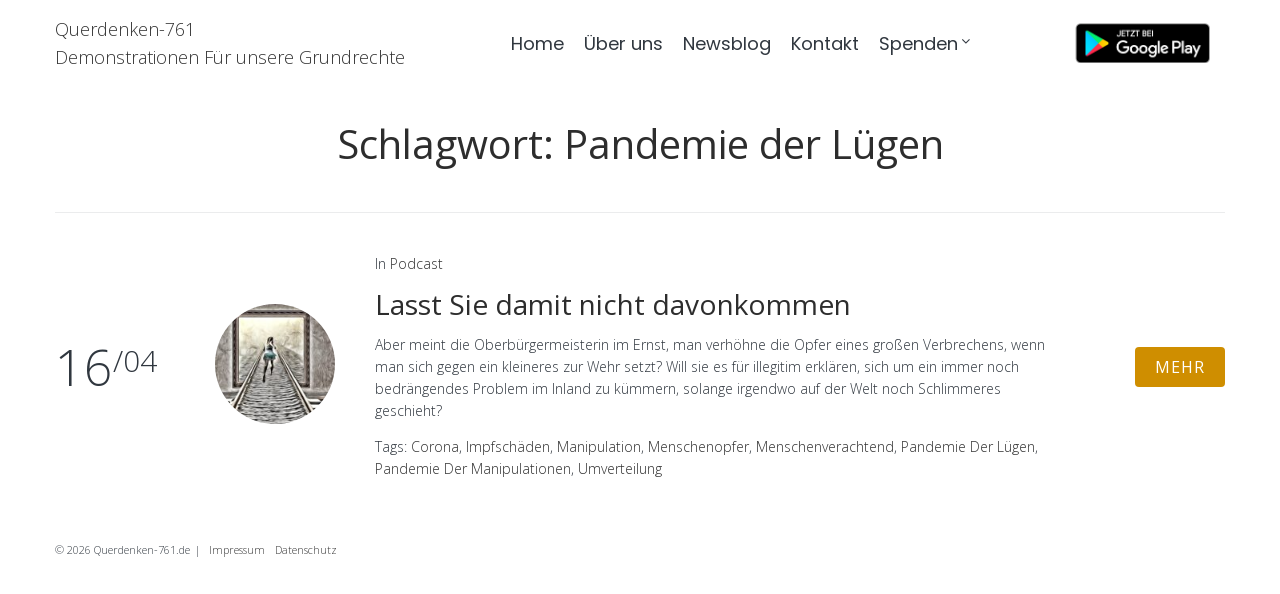

--- FILE ---
content_type: text/html; charset=UTF-8
request_url: https://querdenken-761.de/tag/pandemie-der-luegen/
body_size: 15244
content:
<!DOCTYPE html>
<html dir="ltr" lang="de" prefix="og: https://ogp.me/ns#">
<head>
<meta charset="UTF-8">
<link rel="profile" href="https://gmpg.org/xfn/11">
<link rel="pingback" href="https://querdenken-761.de/xmlrpc.php">

<meta name="viewport" content="width=device-width, initial-scale=1" />
<title>Pandemie der Lügen | Querdenken-761</title>
	<style>img:is([sizes="auto" i], [sizes^="auto," i]) { contain-intrinsic-size: 3000px 1500px }</style>
	
		<!-- All in One SEO 4.7.9.1 - aioseo.com -->
	<meta name="robots" content="max-image-preview:large" />
	<link rel="canonical" href="https://querdenken-761.de/tag/pandemie-der-luegen/" />
	<meta name="generator" content="All in One SEO (AIOSEO) 4.7.9.1" />
		<script type="application/ld+json" class="aioseo-schema">
			{"@context":"https:\/\/schema.org","@graph":[{"@type":"BreadcrumbList","@id":"https:\/\/querdenken-761.de\/tag\/pandemie-der-luegen\/#breadcrumblist","itemListElement":[{"@type":"ListItem","@id":"https:\/\/querdenken-761.de\/#listItem","position":1,"name":"Zu Hause","item":"https:\/\/querdenken-761.de\/","nextItem":{"@type":"ListItem","@id":"https:\/\/querdenken-761.de\/tag\/pandemie-der-luegen\/#listItem","name":"Pandemie der L\u00fcgen"}},{"@type":"ListItem","@id":"https:\/\/querdenken-761.de\/tag\/pandemie-der-luegen\/#listItem","position":2,"name":"Pandemie der L\u00fcgen","previousItem":{"@type":"ListItem","@id":"https:\/\/querdenken-761.de\/#listItem","name":"Zu Hause"}}]},{"@type":"CollectionPage","@id":"https:\/\/querdenken-761.de\/tag\/pandemie-der-luegen\/#collectionpage","url":"https:\/\/querdenken-761.de\/tag\/pandemie-der-luegen\/","name":"Pandemie der L\u00fcgen | Querdenken-761","inLanguage":"de-DE","isPartOf":{"@id":"https:\/\/querdenken-761.de\/#website"},"breadcrumb":{"@id":"https:\/\/querdenken-761.de\/tag\/pandemie-der-luegen\/#breadcrumblist"}},{"@type":"Organization","@id":"https:\/\/querdenken-761.de\/#organization","name":"Querdenken-761","description":"Demonstrationen F\u00fcr unsere Grundrechte","url":"https:\/\/querdenken-761.de\/","logo":{"@type":"ImageObject","url":"https:\/\/querdenken-761.de\/wp-content\/uploads\/2020\/06\/querdenken761-1.png","@id":"https:\/\/querdenken-761.de\/tag\/pandemie-der-luegen\/#organizationLogo","width":183,"height":70},"image":{"@id":"https:\/\/querdenken-761.de\/tag\/pandemie-der-luegen\/#organizationLogo"}},{"@type":"WebSite","@id":"https:\/\/querdenken-761.de\/#website","url":"https:\/\/querdenken-761.de\/","name":"Querdenken-761","description":"Demonstrationen F\u00fcr unsere Grundrechte","inLanguage":"de-DE","publisher":{"@id":"https:\/\/querdenken-761.de\/#organization"}}]}
		</script>
		<!-- All in One SEO -->

<link rel='dns-prefetch' href='//fonts.googleapis.com' />
<link rel="alternate" type="application/rss+xml" title="Querdenken-761 &raquo; Feed" href="https://querdenken-761.de/feed/" />
<link rel="alternate" type="application/rss+xml" title="Querdenken-761 &raquo; Kommentar-Feed" href="https://querdenken-761.de/comments/feed/" />
<link rel="alternate" type="application/rss+xml" title="Querdenken-761 &raquo; Pandemie der Lügen Schlagwort-Feed" href="https://querdenken-761.de/tag/pandemie-der-luegen/feed/" />
		<!-- This site uses the Google Analytics by MonsterInsights plugin v9.3.0 - Using Analytics tracking - https://www.monsterinsights.com/ -->
							<script src="//www.googletagmanager.com/gtag/js?id=G-71PYCZ5XPN"  data-cfasync="false" data-wpfc-render="false" type="text/javascript" async></script>
			<script data-cfasync="false" data-wpfc-render="false" type="text/javascript">
				var mi_version = '9.3.0';
				var mi_track_user = true;
				var mi_no_track_reason = '';
								var MonsterInsightsDefaultLocations = {"page_location":"https:\/\/querdenken-761.de\/tag\/pandemie-der-luegen\/"};
				if ( typeof MonsterInsightsPrivacyGuardFilter === 'function' ) {
					var MonsterInsightsLocations = (typeof MonsterInsightsExcludeQuery === 'object') ? MonsterInsightsPrivacyGuardFilter( MonsterInsightsExcludeQuery ) : MonsterInsightsPrivacyGuardFilter( MonsterInsightsDefaultLocations );
				} else {
					var MonsterInsightsLocations = (typeof MonsterInsightsExcludeQuery === 'object') ? MonsterInsightsExcludeQuery : MonsterInsightsDefaultLocations;
				}

								var disableStrs = [
										'ga-disable-G-71PYCZ5XPN',
									];

				/* Function to detect opted out users */
				function __gtagTrackerIsOptedOut() {
					for (var index = 0; index < disableStrs.length; index++) {
						if (document.cookie.indexOf(disableStrs[index] + '=true') > -1) {
							return true;
						}
					}

					return false;
				}

				/* Disable tracking if the opt-out cookie exists. */
				if (__gtagTrackerIsOptedOut()) {
					for (var index = 0; index < disableStrs.length; index++) {
						window[disableStrs[index]] = true;
					}
				}

				/* Opt-out function */
				function __gtagTrackerOptout() {
					for (var index = 0; index < disableStrs.length; index++) {
						document.cookie = disableStrs[index] + '=true; expires=Thu, 31 Dec 2099 23:59:59 UTC; path=/';
						window[disableStrs[index]] = true;
					}
				}

				if ('undefined' === typeof gaOptout) {
					function gaOptout() {
						__gtagTrackerOptout();
					}
				}
								window.dataLayer = window.dataLayer || [];

				window.MonsterInsightsDualTracker = {
					helpers: {},
					trackers: {},
				};
				if (mi_track_user) {
					function __gtagDataLayer() {
						dataLayer.push(arguments);
					}

					function __gtagTracker(type, name, parameters) {
						if (!parameters) {
							parameters = {};
						}

						if (parameters.send_to) {
							__gtagDataLayer.apply(null, arguments);
							return;
						}

						if (type === 'event') {
														parameters.send_to = monsterinsights_frontend.v4_id;
							var hookName = name;
							if (typeof parameters['event_category'] !== 'undefined') {
								hookName = parameters['event_category'] + ':' + name;
							}

							if (typeof MonsterInsightsDualTracker.trackers[hookName] !== 'undefined') {
								MonsterInsightsDualTracker.trackers[hookName](parameters);
							} else {
								__gtagDataLayer('event', name, parameters);
							}
							
						} else {
							__gtagDataLayer.apply(null, arguments);
						}
					}

					__gtagTracker('js', new Date());
					__gtagTracker('set', {
						'developer_id.dZGIzZG': true,
											});
					if ( MonsterInsightsLocations.page_location ) {
						__gtagTracker('set', MonsterInsightsLocations);
					}
										__gtagTracker('config', 'G-71PYCZ5XPN', {"forceSSL":"true","link_attribution":"true"} );
															window.gtag = __gtagTracker;										(function () {
						/* https://developers.google.com/analytics/devguides/collection/analyticsjs/ */
						/* ga and __gaTracker compatibility shim. */
						var noopfn = function () {
							return null;
						};
						var newtracker = function () {
							return new Tracker();
						};
						var Tracker = function () {
							return null;
						};
						var p = Tracker.prototype;
						p.get = noopfn;
						p.set = noopfn;
						p.send = function () {
							var args = Array.prototype.slice.call(arguments);
							args.unshift('send');
							__gaTracker.apply(null, args);
						};
						var __gaTracker = function () {
							var len = arguments.length;
							if (len === 0) {
								return;
							}
							var f = arguments[len - 1];
							if (typeof f !== 'object' || f === null || typeof f.hitCallback !== 'function') {
								if ('send' === arguments[0]) {
									var hitConverted, hitObject = false, action;
									if ('event' === arguments[1]) {
										if ('undefined' !== typeof arguments[3]) {
											hitObject = {
												'eventAction': arguments[3],
												'eventCategory': arguments[2],
												'eventLabel': arguments[4],
												'value': arguments[5] ? arguments[5] : 1,
											}
										}
									}
									if ('pageview' === arguments[1]) {
										if ('undefined' !== typeof arguments[2]) {
											hitObject = {
												'eventAction': 'page_view',
												'page_path': arguments[2],
											}
										}
									}
									if (typeof arguments[2] === 'object') {
										hitObject = arguments[2];
									}
									if (typeof arguments[5] === 'object') {
										Object.assign(hitObject, arguments[5]);
									}
									if ('undefined' !== typeof arguments[1].hitType) {
										hitObject = arguments[1];
										if ('pageview' === hitObject.hitType) {
											hitObject.eventAction = 'page_view';
										}
									}
									if (hitObject) {
										action = 'timing' === arguments[1].hitType ? 'timing_complete' : hitObject.eventAction;
										hitConverted = mapArgs(hitObject);
										__gtagTracker('event', action, hitConverted);
									}
								}
								return;
							}

							function mapArgs(args) {
								var arg, hit = {};
								var gaMap = {
									'eventCategory': 'event_category',
									'eventAction': 'event_action',
									'eventLabel': 'event_label',
									'eventValue': 'event_value',
									'nonInteraction': 'non_interaction',
									'timingCategory': 'event_category',
									'timingVar': 'name',
									'timingValue': 'value',
									'timingLabel': 'event_label',
									'page': 'page_path',
									'location': 'page_location',
									'title': 'page_title',
									'referrer' : 'page_referrer',
								};
								for (arg in args) {
																		if (!(!args.hasOwnProperty(arg) || !gaMap.hasOwnProperty(arg))) {
										hit[gaMap[arg]] = args[arg];
									} else {
										hit[arg] = args[arg];
									}
								}
								return hit;
							}

							try {
								f.hitCallback();
							} catch (ex) {
							}
						};
						__gaTracker.create = newtracker;
						__gaTracker.getByName = newtracker;
						__gaTracker.getAll = function () {
							return [];
						};
						__gaTracker.remove = noopfn;
						__gaTracker.loaded = true;
						window['__gaTracker'] = __gaTracker;
					})();
									} else {
										console.log("");
					(function () {
						function __gtagTracker() {
							return null;
						}

						window['__gtagTracker'] = __gtagTracker;
						window['gtag'] = __gtagTracker;
					})();
									}
			</script>
				<!-- / Google Analytics by MonsterInsights -->
		<script type="text/javascript">
/* <![CDATA[ */
window._wpemojiSettings = {"baseUrl":"https:\/\/s.w.org\/images\/core\/emoji\/15.0.3\/72x72\/","ext":".png","svgUrl":"https:\/\/s.w.org\/images\/core\/emoji\/15.0.3\/svg\/","svgExt":".svg","source":{"concatemoji":"https:\/\/querdenken-761.de\/wp-includes\/js\/wp-emoji-release.min.js?ver=6.7.4"}};
/*! This file is auto-generated */
!function(i,n){var o,s,e;function c(e){try{var t={supportTests:e,timestamp:(new Date).valueOf()};sessionStorage.setItem(o,JSON.stringify(t))}catch(e){}}function p(e,t,n){e.clearRect(0,0,e.canvas.width,e.canvas.height),e.fillText(t,0,0);var t=new Uint32Array(e.getImageData(0,0,e.canvas.width,e.canvas.height).data),r=(e.clearRect(0,0,e.canvas.width,e.canvas.height),e.fillText(n,0,0),new Uint32Array(e.getImageData(0,0,e.canvas.width,e.canvas.height).data));return t.every(function(e,t){return e===r[t]})}function u(e,t,n){switch(t){case"flag":return n(e,"\ud83c\udff3\ufe0f\u200d\u26a7\ufe0f","\ud83c\udff3\ufe0f\u200b\u26a7\ufe0f")?!1:!n(e,"\ud83c\uddfa\ud83c\uddf3","\ud83c\uddfa\u200b\ud83c\uddf3")&&!n(e,"\ud83c\udff4\udb40\udc67\udb40\udc62\udb40\udc65\udb40\udc6e\udb40\udc67\udb40\udc7f","\ud83c\udff4\u200b\udb40\udc67\u200b\udb40\udc62\u200b\udb40\udc65\u200b\udb40\udc6e\u200b\udb40\udc67\u200b\udb40\udc7f");case"emoji":return!n(e,"\ud83d\udc26\u200d\u2b1b","\ud83d\udc26\u200b\u2b1b")}return!1}function f(e,t,n){var r="undefined"!=typeof WorkerGlobalScope&&self instanceof WorkerGlobalScope?new OffscreenCanvas(300,150):i.createElement("canvas"),a=r.getContext("2d",{willReadFrequently:!0}),o=(a.textBaseline="top",a.font="600 32px Arial",{});return e.forEach(function(e){o[e]=t(a,e,n)}),o}function t(e){var t=i.createElement("script");t.src=e,t.defer=!0,i.head.appendChild(t)}"undefined"!=typeof Promise&&(o="wpEmojiSettingsSupports",s=["flag","emoji"],n.supports={everything:!0,everythingExceptFlag:!0},e=new Promise(function(e){i.addEventListener("DOMContentLoaded",e,{once:!0})}),new Promise(function(t){var n=function(){try{var e=JSON.parse(sessionStorage.getItem(o));if("object"==typeof e&&"number"==typeof e.timestamp&&(new Date).valueOf()<e.timestamp+604800&&"object"==typeof e.supportTests)return e.supportTests}catch(e){}return null}();if(!n){if("undefined"!=typeof Worker&&"undefined"!=typeof OffscreenCanvas&&"undefined"!=typeof URL&&URL.createObjectURL&&"undefined"!=typeof Blob)try{var e="postMessage("+f.toString()+"("+[JSON.stringify(s),u.toString(),p.toString()].join(",")+"));",r=new Blob([e],{type:"text/javascript"}),a=new Worker(URL.createObjectURL(r),{name:"wpTestEmojiSupports"});return void(a.onmessage=function(e){c(n=e.data),a.terminate(),t(n)})}catch(e){}c(n=f(s,u,p))}t(n)}).then(function(e){for(var t in e)n.supports[t]=e[t],n.supports.everything=n.supports.everything&&n.supports[t],"flag"!==t&&(n.supports.everythingExceptFlag=n.supports.everythingExceptFlag&&n.supports[t]);n.supports.everythingExceptFlag=n.supports.everythingExceptFlag&&!n.supports.flag,n.DOMReady=!1,n.readyCallback=function(){n.DOMReady=!0}}).then(function(){return e}).then(function(){var e;n.supports.everything||(n.readyCallback(),(e=n.source||{}).concatemoji?t(e.concatemoji):e.wpemoji&&e.twemoji&&(t(e.twemoji),t(e.wpemoji)))}))}((window,document),window._wpemojiSettings);
/* ]]> */
</script>
<style id='wp-emoji-styles-inline-css' type='text/css'>

	img.wp-smiley, img.emoji {
		display: inline !important;
		border: none !important;
		box-shadow: none !important;
		height: 1em !important;
		width: 1em !important;
		margin: 0 0.07em !important;
		vertical-align: -0.1em !important;
		background: none !important;
		padding: 0 !important;
	}
</style>
<link rel='stylesheet' id='wp-block-library-css' href='https://querdenken-761.de/wp-includes/css/dist/block-library/style.min.css?ver=6.7.4' type='text/css' media='all' />
<style id='classic-theme-styles-inline-css' type='text/css'>
/*! This file is auto-generated */
.wp-block-button__link{color:#fff;background-color:#32373c;border-radius:9999px;box-shadow:none;text-decoration:none;padding:calc(.667em + 2px) calc(1.333em + 2px);font-size:1.125em}.wp-block-file__button{background:#32373c;color:#fff;text-decoration:none}
</style>
<style id='global-styles-inline-css' type='text/css'>
:root{--wp--preset--aspect-ratio--square: 1;--wp--preset--aspect-ratio--4-3: 4/3;--wp--preset--aspect-ratio--3-4: 3/4;--wp--preset--aspect-ratio--3-2: 3/2;--wp--preset--aspect-ratio--2-3: 2/3;--wp--preset--aspect-ratio--16-9: 16/9;--wp--preset--aspect-ratio--9-16: 9/16;--wp--preset--color--black: #000000;--wp--preset--color--cyan-bluish-gray: #abb8c3;--wp--preset--color--white: #ffffff;--wp--preset--color--pale-pink: #f78da7;--wp--preset--color--vivid-red: #cf2e2e;--wp--preset--color--luminous-vivid-orange: #ff6900;--wp--preset--color--luminous-vivid-amber: #fcb900;--wp--preset--color--light-green-cyan: #7bdcb5;--wp--preset--color--vivid-green-cyan: #00d084;--wp--preset--color--pale-cyan-blue: #8ed1fc;--wp--preset--color--vivid-cyan-blue: #0693e3;--wp--preset--color--vivid-purple: #9b51e0;--wp--preset--gradient--vivid-cyan-blue-to-vivid-purple: linear-gradient(135deg,rgba(6,147,227,1) 0%,rgb(155,81,224) 100%);--wp--preset--gradient--light-green-cyan-to-vivid-green-cyan: linear-gradient(135deg,rgb(122,220,180) 0%,rgb(0,208,130) 100%);--wp--preset--gradient--luminous-vivid-amber-to-luminous-vivid-orange: linear-gradient(135deg,rgba(252,185,0,1) 0%,rgba(255,105,0,1) 100%);--wp--preset--gradient--luminous-vivid-orange-to-vivid-red: linear-gradient(135deg,rgba(255,105,0,1) 0%,rgb(207,46,46) 100%);--wp--preset--gradient--very-light-gray-to-cyan-bluish-gray: linear-gradient(135deg,rgb(238,238,238) 0%,rgb(169,184,195) 100%);--wp--preset--gradient--cool-to-warm-spectrum: linear-gradient(135deg,rgb(74,234,220) 0%,rgb(151,120,209) 20%,rgb(207,42,186) 40%,rgb(238,44,130) 60%,rgb(251,105,98) 80%,rgb(254,248,76) 100%);--wp--preset--gradient--blush-light-purple: linear-gradient(135deg,rgb(255,206,236) 0%,rgb(152,150,240) 100%);--wp--preset--gradient--blush-bordeaux: linear-gradient(135deg,rgb(254,205,165) 0%,rgb(254,45,45) 50%,rgb(107,0,62) 100%);--wp--preset--gradient--luminous-dusk: linear-gradient(135deg,rgb(255,203,112) 0%,rgb(199,81,192) 50%,rgb(65,88,208) 100%);--wp--preset--gradient--pale-ocean: linear-gradient(135deg,rgb(255,245,203) 0%,rgb(182,227,212) 50%,rgb(51,167,181) 100%);--wp--preset--gradient--electric-grass: linear-gradient(135deg,rgb(202,248,128) 0%,rgb(113,206,126) 100%);--wp--preset--gradient--midnight: linear-gradient(135deg,rgb(2,3,129) 0%,rgb(40,116,252) 100%);--wp--preset--font-size--small: 13px;--wp--preset--font-size--medium: 20px;--wp--preset--font-size--large: 36px;--wp--preset--font-size--x-large: 42px;--wp--preset--spacing--20: 0.44rem;--wp--preset--spacing--30: 0.67rem;--wp--preset--spacing--40: 1rem;--wp--preset--spacing--50: 1.5rem;--wp--preset--spacing--60: 2.25rem;--wp--preset--spacing--70: 3.38rem;--wp--preset--spacing--80: 5.06rem;--wp--preset--shadow--natural: 6px 6px 9px rgba(0, 0, 0, 0.2);--wp--preset--shadow--deep: 12px 12px 50px rgba(0, 0, 0, 0.4);--wp--preset--shadow--sharp: 6px 6px 0px rgba(0, 0, 0, 0.2);--wp--preset--shadow--outlined: 6px 6px 0px -3px rgba(255, 255, 255, 1), 6px 6px rgba(0, 0, 0, 1);--wp--preset--shadow--crisp: 6px 6px 0px rgba(0, 0, 0, 1);}:where(.is-layout-flex){gap: 0.5em;}:where(.is-layout-grid){gap: 0.5em;}body .is-layout-flex{display: flex;}.is-layout-flex{flex-wrap: wrap;align-items: center;}.is-layout-flex > :is(*, div){margin: 0;}body .is-layout-grid{display: grid;}.is-layout-grid > :is(*, div){margin: 0;}:where(.wp-block-columns.is-layout-flex){gap: 2em;}:where(.wp-block-columns.is-layout-grid){gap: 2em;}:where(.wp-block-post-template.is-layout-flex){gap: 1.25em;}:where(.wp-block-post-template.is-layout-grid){gap: 1.25em;}.has-black-color{color: var(--wp--preset--color--black) !important;}.has-cyan-bluish-gray-color{color: var(--wp--preset--color--cyan-bluish-gray) !important;}.has-white-color{color: var(--wp--preset--color--white) !important;}.has-pale-pink-color{color: var(--wp--preset--color--pale-pink) !important;}.has-vivid-red-color{color: var(--wp--preset--color--vivid-red) !important;}.has-luminous-vivid-orange-color{color: var(--wp--preset--color--luminous-vivid-orange) !important;}.has-luminous-vivid-amber-color{color: var(--wp--preset--color--luminous-vivid-amber) !important;}.has-light-green-cyan-color{color: var(--wp--preset--color--light-green-cyan) !important;}.has-vivid-green-cyan-color{color: var(--wp--preset--color--vivid-green-cyan) !important;}.has-pale-cyan-blue-color{color: var(--wp--preset--color--pale-cyan-blue) !important;}.has-vivid-cyan-blue-color{color: var(--wp--preset--color--vivid-cyan-blue) !important;}.has-vivid-purple-color{color: var(--wp--preset--color--vivid-purple) !important;}.has-black-background-color{background-color: var(--wp--preset--color--black) !important;}.has-cyan-bluish-gray-background-color{background-color: var(--wp--preset--color--cyan-bluish-gray) !important;}.has-white-background-color{background-color: var(--wp--preset--color--white) !important;}.has-pale-pink-background-color{background-color: var(--wp--preset--color--pale-pink) !important;}.has-vivid-red-background-color{background-color: var(--wp--preset--color--vivid-red) !important;}.has-luminous-vivid-orange-background-color{background-color: var(--wp--preset--color--luminous-vivid-orange) !important;}.has-luminous-vivid-amber-background-color{background-color: var(--wp--preset--color--luminous-vivid-amber) !important;}.has-light-green-cyan-background-color{background-color: var(--wp--preset--color--light-green-cyan) !important;}.has-vivid-green-cyan-background-color{background-color: var(--wp--preset--color--vivid-green-cyan) !important;}.has-pale-cyan-blue-background-color{background-color: var(--wp--preset--color--pale-cyan-blue) !important;}.has-vivid-cyan-blue-background-color{background-color: var(--wp--preset--color--vivid-cyan-blue) !important;}.has-vivid-purple-background-color{background-color: var(--wp--preset--color--vivid-purple) !important;}.has-black-border-color{border-color: var(--wp--preset--color--black) !important;}.has-cyan-bluish-gray-border-color{border-color: var(--wp--preset--color--cyan-bluish-gray) !important;}.has-white-border-color{border-color: var(--wp--preset--color--white) !important;}.has-pale-pink-border-color{border-color: var(--wp--preset--color--pale-pink) !important;}.has-vivid-red-border-color{border-color: var(--wp--preset--color--vivid-red) !important;}.has-luminous-vivid-orange-border-color{border-color: var(--wp--preset--color--luminous-vivid-orange) !important;}.has-luminous-vivid-amber-border-color{border-color: var(--wp--preset--color--luminous-vivid-amber) !important;}.has-light-green-cyan-border-color{border-color: var(--wp--preset--color--light-green-cyan) !important;}.has-vivid-green-cyan-border-color{border-color: var(--wp--preset--color--vivid-green-cyan) !important;}.has-pale-cyan-blue-border-color{border-color: var(--wp--preset--color--pale-cyan-blue) !important;}.has-vivid-cyan-blue-border-color{border-color: var(--wp--preset--color--vivid-cyan-blue) !important;}.has-vivid-purple-border-color{border-color: var(--wp--preset--color--vivid-purple) !important;}.has-vivid-cyan-blue-to-vivid-purple-gradient-background{background: var(--wp--preset--gradient--vivid-cyan-blue-to-vivid-purple) !important;}.has-light-green-cyan-to-vivid-green-cyan-gradient-background{background: var(--wp--preset--gradient--light-green-cyan-to-vivid-green-cyan) !important;}.has-luminous-vivid-amber-to-luminous-vivid-orange-gradient-background{background: var(--wp--preset--gradient--luminous-vivid-amber-to-luminous-vivid-orange) !important;}.has-luminous-vivid-orange-to-vivid-red-gradient-background{background: var(--wp--preset--gradient--luminous-vivid-orange-to-vivid-red) !important;}.has-very-light-gray-to-cyan-bluish-gray-gradient-background{background: var(--wp--preset--gradient--very-light-gray-to-cyan-bluish-gray) !important;}.has-cool-to-warm-spectrum-gradient-background{background: var(--wp--preset--gradient--cool-to-warm-spectrum) !important;}.has-blush-light-purple-gradient-background{background: var(--wp--preset--gradient--blush-light-purple) !important;}.has-blush-bordeaux-gradient-background{background: var(--wp--preset--gradient--blush-bordeaux) !important;}.has-luminous-dusk-gradient-background{background: var(--wp--preset--gradient--luminous-dusk) !important;}.has-pale-ocean-gradient-background{background: var(--wp--preset--gradient--pale-ocean) !important;}.has-electric-grass-gradient-background{background: var(--wp--preset--gradient--electric-grass) !important;}.has-midnight-gradient-background{background: var(--wp--preset--gradient--midnight) !important;}.has-small-font-size{font-size: var(--wp--preset--font-size--small) !important;}.has-medium-font-size{font-size: var(--wp--preset--font-size--medium) !important;}.has-large-font-size{font-size: var(--wp--preset--font-size--large) !important;}.has-x-large-font-size{font-size: var(--wp--preset--font-size--x-large) !important;}
:where(.wp-block-post-template.is-layout-flex){gap: 1.25em;}:where(.wp-block-post-template.is-layout-grid){gap: 1.25em;}
:where(.wp-block-columns.is-layout-flex){gap: 2em;}:where(.wp-block-columns.is-layout-grid){gap: 2em;}
:root :where(.wp-block-pullquote){font-size: 1.5em;line-height: 1.6;}
</style>
<link rel='stylesheet' id='contact-form-7-css' href='https://querdenken-761.de/wp-content/plugins/contact-form-7/includes/css/styles.css?ver=6.0.4' type='text/css' media='all' />
<link rel='stylesheet' id='ctf_styles-css' href='https://querdenken-761.de/wp-content/plugins/custom-twitter-feeds/css/ctf-styles.min.css?ver=2.2.5' type='text/css' media='all' />
<link rel='stylesheet' id='font-awesome-css' href='https://querdenken-761.de/wp-content/plugins/elementor/assets/lib/font-awesome/css/font-awesome.min.css?ver=4.7.0' type='text/css' media='all' />
<link rel='stylesheet' id='wedding-theme-style-css' href='https://querdenken-761.de/wp-content/themes/wedding/style.css?ver=1.0.0' type='text/css' media='all' />
<style id='wedding-theme-style-inline-css' type='text/css'>
/* #Typography */body {font-style: normal;font-weight: 300;font-size: 14px;line-height: 1.6;font-family: 'Open Sans', sans-serif;letter-spacing: 0px;text-align: left;color: #30373f;}h1,.h1-style {font-style: normal;font-weight: 400;font-size: 34px;line-height: 1.4;font-family: 'Open Sans', sans-serif;letter-spacing: 0px;text-align: inherit;color: #2d2d2d;}h2,.h2-style {font-style: normal;font-weight: 400;font-size: 24px;line-height: 1.4;font-family: 'Open Sans', sans-serif;letter-spacing: 0px;text-align: inherit;color: #2d2d2d;}h3,.h3-style {font-style: normal;font-weight: 400;font-size: 21px;line-height: 1.4;font-family: 'Open Sans', sans-serif;letter-spacing: 0px;text-align: inherit;color: #2d2d2d;}h4,.h4-style {font-style: normal;font-weight: 400;font-size: 20px;line-height: 1.5;font-family: 'Open Sans', sans-serif;letter-spacing: 0px;text-align: inherit;color: #2d2d2d;}h5,.h5-style {font-style: normal;font-weight: 300;font-size: 18px;line-height: 1.5;font-family: 'Open Sans', sans-serif;letter-spacing: 0px;text-align: inherit;color: #2d2d2d;}h6,.h6-style {font-style: normal;font-weight: 500;font-size: 14px;line-height: 1.5;font-family: 'Open Sans', sans-serif;letter-spacing: 0px;text-align: inherit;color: #2d2d2d;}@media (min-width: 1200px) {h1,.h1-style { font-size: 56px; }h2,.h2-style { font-size: 40px; }h3,.h3-style { font-size: 28px; }}a,h1 a:hover,h2 a:hover,h3 a:hover,h4 a:hover,h5 a:hover,h6 a:hover { color: #323232; }a:hover { color: #cf8e00; }blockquote {color: #cf8e00;}/* #Header */.site-header__wrap {width: 1200px !important;background-color: #ffffff;background-repeat: repeat;background-position: center top;background-attachment: scroll;;}/* ##Top Panel */.top-panel {color: #30373f;background-color: #ffffff;}/* #Main Menu */.main-navigation {font-style: normal;font-weight: 400;font-size: 14px;line-height: 1.4;font-family: Poppins, serif;letter-spacing: 0px;}.main-navigation a,.menu-item-has-children:before {color: #30373f;}.main-navigation a:hover,.main-navigation .current_page_item>a,.main-navigation .current-menu-item>a,.main-navigation .current_page_ancestor>a,.main-navigation .current-menu-ancestor>a {color: #cf8e00;}/* #Mobile Menu */.mobile-menu-toggle-button {color: #ffffff;background-color: #cf8e00;}/* #Social */.social-list a {color: #30373f;}.social-list a:hover {color: #cf8e00;}/* #Breadcrumbs */.breadcrumbs_item {font-style: normal;font-weight: 400;font-size: 11px;line-height: 1.5;font-family: 'Open Sans', sans-serif;letter-spacing: 0px;}.breadcrumbs_item_sep,.breadcrumbs_item_link {color: #30373f;}.breadcrumbs_item_link:hover {color: #cf8e00;}/* #Post navigation */.post-navigation i {color: #30373f;}.post-navigation .nav-links a:hover .post-title,.post-navigation .nav-links a:hover .nav-text {color: #323232;}.post-navigation .nav-links a:hover i {color: #cf8e00;}/* #Pagination */.pagination .page-numbers,.page-links > span,.page-links > a {color: #30373f;}.pagination a.page-numbers:hover,.pagination .page-numbers.current,.page-links > a:hover,.page-links > span {color: #cf8e00;}.pagination .next,.pagination .prev {color: #323232;}.pagination .next:hover,.pagination .prev:hover {color: #cf8e00;}/* #Button Appearance Styles (regular scheme) */.btn,button,input[type='button'],input[type='reset'],input[type='submit'] {font-style: normal;font-weight: 400;font-size: 16px;line-height: 1;font-family: 'Open Sans', sans-serif;letter-spacing: 1px;color: #ffffff;background-color: #cf8e00;}.btn:hover,button:hover,input[type='button']:hover,input[type='reset']:hover,input[type='submit']:hover,input[type='reset']:hover {color: #ffffff;background-color: rgb(245,180,38);}.btn.invert-button {color: #ffffff;}.btn.invert-button:hover {color: #ffffff;border-color: #cf8e00;background-color: #cf8e00;}input,optgroup,select,textarea {font-size: 14px;}/* #Comment, Contact, Password Forms */.comment-form .submit,.wpcf7-submit,.post-password-form label + input {font-style: normal;font-weight: 400;font-size: 16px;line-height: 1;font-family: 'Open Sans', sans-serif;letter-spacing: 1px;color: #ffffff;background-color: #cf8e00;}.comment-form .submit:hover,.wpcf7-submit:hover,.post-password-form label + input:hover {color: #ffffff;background-color: rgb(245,180,38);}.comment-reply-title {font-style: normal;font-weight: 400;font-size: 20px;line-height: 1.5;font-family: 'Open Sans', sans-serif;letter-spacing: 0px;color: #2d2d2d;}/* Cookies consent */.comment-form-cookies-consent input[type='checkbox']:checked ~ label[for=wp-comment-cookies-consent]:before {color: #ffffff;border-color: #cf8e00;background-color: #cf8e00;}/* #Comment Reply Link */#cancel-comment-reply-link {color: #323232;}#cancel-comment-reply-link:hover {color: #cf8e00;}/* #Comment item */.comment-body .fn {font-style: normal;font-weight: 500;font-size: 14px;line-height: 1.5;font-family: 'Open Sans', sans-serif;letter-spacing: 0px;color: #2d2d2d;}.comment-date__time {color: #30373f;}.comment-reply-link {font-style: normal;font-weight: 400;font-size: 16px;line-height: 1;font-family: 'Open Sans', sans-serif;letter-spacing: 1px;}/* #Input Placeholders */::-webkit-input-placeholder { color: #30373f; }::-moz-placeholder{ color: #30373f; }:-moz-placeholder{ color: #30373f; }:-ms-input-placeholder{ color: #30373f; }/* #Entry Meta */.posted-on,.cat-links,.byline,.tags-links {color: #30373f;}.comments-button {color: #30373f;}.comments-button:hover {color: #ffffff;background-color: #cf8e00;}.btn-style .post-categories a {color: #ffffff;background-color: #cf8e00;}.btn-style .post-categories a:hover {color: #ffffff;background-color: rgb(245,180,38);}.sticky-label {color: #ffffff;background-color: #cf8e00;}/* Posts List Item Invert */.invert-hover.has-post-thumbnail:hover,.invert-hover.has-post-thumbnail:hover .posted-on,.invert-hover.has-post-thumbnail:hover .cat-links,.invert-hover.has-post-thumbnail:hover .byline,.invert-hover.has-post-thumbnail:hover .tags-links,.invert-hover.has-post-thumbnail:hover .entry-meta,.invert-hover.has-post-thumbnail:hover a,.invert-hover.has-post-thumbnail:hover .btn-icon,.invert-item.has-post-thumbnail,.invert-item.has-post-thumbnail .posted-on,.invert-item.has-post-thumbnail .cat-links,.invert-item.has-post-thumbnail .byline,.invert-item.has-post-thumbnail .tags-links,.invert-item.has-post-thumbnail .entry-meta,.invert-item.has-post-thumbnail a,.invert-item.has-post-thumbnail .btn:hover,.invert-item.has-post-thumbnail .btn-style .post-categories a:hover,.invert,.invert .entry-title,.invert a,.invert .byline,.invert .posted-on,.invert .cat-links,.invert .tags-links {color: #ffffff;}.invert-hover.has-post-thumbnail:hover a:hover,.invert-hover.has-post-thumbnail:hover .btn-icon:hover,.invert-item.has-post-thumbnail a:hover,.invert a:hover {color: #323232;}.invert-hover.has-post-thumbnail .btn,.invert-item.has-post-thumbnail .comments-button,.posts-list--default.list-style-v10 .invert.default-item .comments-button{color: #ffffff;background-color: #cf8e00;}.invert-hover.has-post-thumbnail .btn:hover,.invert-item.has-post-thumbnail .comments-button:hover,.posts-list--default.list-style-v10 .invert.default-item .comments-button:hover {color: #323232;background-color: #ffffff;}/* Default Posts List */.list-style-v8 .comments-link {color: #30373f;}.list-style-v8 .comments-link:hover {color: #cf8e00;}/* Creative Posts List */.creative-item .entry-title a:hover {color: #323232;}.list-style-default .creative-item a,.creative-item .btn-icon {color: #30373f;}.list-style-default .creative-item a:hover,.creative-item .btn-icon:hover {color: #323232;}.list-style-default .creative-item .btn,.list-style-default .creative-item .btn:hover,.list-style-default .creative-item .comments-button:hover {color: #ffffff;}.creative-item__title-first-letter {font-style: normal;font-weight: 400;font-family: 'Open Sans', sans-serif;color: #2d2d2d;}.posts-list--creative.list-style-v10 .creative-item:before {background-color: #cf8e00;box-shadow: 0px 0px 0px 8px rgba(207,142,0,0.25);}.posts-list--creative.list-style-v10 .creative-item__post-date {font-style: normal;font-weight: 400;font-size: 20px;line-height: 1.5;font-family: 'Open Sans', sans-serif;letter-spacing: 0px;color: #323232;}.posts-list--creative.list-style-v10 .creative-item__post-date a {color: #323232;}.posts-list--creative.list-style-v10 .creative-item__post-date a:hover {color: #cf8e00;}/* Creative Posts List style-v2 */.list-style-v2 .creative-item .entry-title,.list-style-v9 .creative-item .entry-title {font-style: normal;font-weight: 400;font-size: 20px;line-height: 1.5;font-family: 'Open Sans', sans-serif;letter-spacing: 0px;}/* Image Post Format */.post_format-post-format-image .post-thumbnail__link:before {color: #ffffff;background-color: #cf8e00;}/* Gallery Post Format */.post_format-post-format-gallery .swiper-button-prev,.post_format-post-format-gallery .swiper-button-next {color: #30373f;}.post_format-post-format-gallery .swiper-button-prev:hover,.post_format-post-format-gallery .swiper-button-next:hover {color: #cf8e00;}/* Link Post Format */.post_format-post-format-quote .post-format-quote {color: #ffffff;background-color: #cf8e00;}.post_format-post-format-quote .post-format-quote:before {color: #cf8e00;background-color: #ffffff;}/* Post Author */.post-author__title a {color: #323232;}.post-author__title a:hover {color: #cf8e00;}.invert .post-author__title a {color: #ffffff;}.invert .post-author__title a:hover {color: #323232;}/* Single Post */.single-post blockquote {border-color: #cf8e00;}.single-post:not(.post-template-single-layout-4):not(.post-template-single-layout-7) .tags-links a:hover {color: #ffffff;border-color: #cf8e00;background-color: #cf8e00;}.single-header-3 .post-author .byline,.single-header-4 .post-author .byline,.single-header-5 .post-author .byline {font-style: normal;font-weight: 400;font-size: 20px;line-height: 1.5;font-family: 'Open Sans', sans-serif;letter-spacing: 0px;}.single-header-8,.single-header-10 .entry-header {background-color: #cf8e00;}.single-header-8.invert a:hover,.single-header-10.invert a:hover {color: rgba(255,255,255,0.5);}.single-header-3 a.comments-button,.single-header-10 a.comments-button {border: 1px solid #ffffff;}.single-header-3 a.comments-button:hover,.single-header-10 a.comments-button:hover {color: #323232;background-color: #ffffff;}/* Page preloader */.page-preloader {border-top-color: #cf8e00;border-right-color: #cf8e00;}/* Logo */.site-logo__link,.site-logo__link:hover {color: #cf8e00;}/* Page title */.page-title {font-style: normal;font-weight: 400;font-size: 24px;line-height: 1.4;font-family: 'Open Sans', sans-serif;letter-spacing: 0px;color: #2d2d2d;}@media (min-width: 1200px) {.page-title { font-size: 40px; }}/* Grid Posts List */.posts-list.list-style-v3 .comments-link {border-color: #323232;}.posts-list.list-style-v4 .comments-link {color: #30373f;}.posts-list.list-style-v4 .posts-list__item.grid-item .grid-item-wrap .comments-link:hover {color: #ffffff;background-color: #323232;}/* Posts List Grid Item Invert */.grid-item-wrap.invert,.grid-item-wrap.invert .posted-on,.grid-item-wrap.invert .cat-links,.grid-item-wrap.invert .byline,.grid-item-wrap.invert .tags-links,.grid-item-wrap.invert .entry-meta,.grid-item-wrap.invert a,.grid-item-wrap.invert .btn-icon,.grid-item-wrap.invert .comments-button {color: #ffffff;}/* Posts List Grid-5 Item Invert */.list-style-v5 .grid-item-wrap.invert .posted-on,.list-style-v5 .grid-item-wrap.invert .cat-links,.list-style-v5 .grid-item-wrap.invert .byline,.list-style-v5 .grid-item-wrap.invert .tags-links,.list-style-v5 .grid-item-wrap.invert .posted-on a,.list-style-v5 .grid-item-wrap.invert .cat-links a,.list-style-v5 .grid-item-wrap.invert .tags-links a,.list-style-v5 .grid-item-wrap.invert .byline a,.list-style-v5 .grid-item-wrap.invert .comments-link,.list-style-v5 .grid-item-wrap.invert .entry-title a:hover {color: #cf8e00;}.list-style-v5 .grid-item-wrap.invert .posted-on a:hover,.list-style-v5 .grid-item-wrap.invert .cat-links a:hover,.list-style-v5 .grid-item-wrap.invert .tags-links a:hover,.list-style-v5 .grid-item-wrap.invert .byline a:hover,.list-style-v5 .grid-item-wrap.invert .comments-link:hover {color: #ffffff;}/* Posts List Grid-6 Item Invert */.posts-list.list-style-v6 .posts-list__item.grid-item .grid-item-wrap .cat-links a,.posts-list.list-style-v7 .posts-list__item.grid-item .grid-item-wrap .cat-links a {color: #ffffff;background-color: #323232;}.posts-list.list-style-v6 .posts-list__item.grid-item .grid-item-wrap .cat-links a:hover,.posts-list.list-style-v7 .posts-list__item.grid-item .grid-item-wrap .cat-links a:hover {color: #ffffff;background-color: rgb(245,180,38);}.posts-list.list-style-v9 .posts-list__item.grid-item .grid-item-wrap .entry-header .entry-title {font-weight : 300;}/* Grid 7 */.list-style-v7 .grid-item-wrap.invert .posted-on a:hover,.list-style-v7 .grid-item-wrap.invert .cat-links a:hover,.list-style-v7 .grid-item-wrap.invert .tags-links a:hover,.list-style-v7 .grid-item-wrap.invert .byline a:hover,.list-style-v7 .grid-item-wrap.invert .comments-link:hover,.list-style-v7 .grid-item-wrap.invert .entry-title a:hover,.list-style-v6 .grid-item-wrap.invert .posted-on a:hover,.list-style-v6 .grid-item-wrap.invert .cat-links a:hover,.list-style-v6 .grid-item-wrap.invert .tags-links a:hover,.list-style-v6 .grid-item-wrap.invert .byline a:hover,.list-style-v6 .grid-item-wrap.invert .comments-link:hover,.list-style-v6 .grid-item-wrap.invert .entry-title a:hover {color: #cf8e00;}.list-style-v7 .grid-item-wrap.invert .posted-on,.list-style-v7 .grid-item-wrap.invert .cat-links,.list-style-v7 .grid-item-wrap.invert .byline,.list-style-v7 .grid-item-wrap.invert .tags-links,.list-style-v7 .grid-item-wrap.invert .posted-on a,.list-style-v7 .grid-item-wrap.invert .cat-links a,.list-style-v7 .grid-item-wrap.invert .tags-links a,.list-style-v7 .grid-item-wrap.invert .byline a,.list-style-v7 .grid-item-wrap.invert .comments-link,.list-style-v7 .grid-item-wrap.invert .entry-title a,.list-style-v7 .grid-item-wrap.invert .entry-content p,.list-style-v6 .grid-item-wrap.invert .posted-on,.list-style-v6 .grid-item-wrap.invert .cat-links,.list-style-v6 .grid-item-wrap.invert .byline,.list-style-v6 .grid-item-wrap.invert .tags-links,.list-style-v6 .grid-item-wrap.invert .posted-on a,.list-style-v6 .grid-item-wrap.invert .cat-links a,.list-style-v6 .grid-item-wrap.invert .tags-links a,.list-style-v6 .grid-item-wrap.invert .byline a,.list-style-v6 .grid-item-wrap.invert .comments-link,.list-style-v6 .grid-item-wrap.invert .entry-title a,.list-style-v6 .grid-item-wrap.invert .entry-content p {color: #ffffff;}.posts-list.list-style-v7 .grid-item .grid-item-wrap .entry-footer .comments-link:hover,.posts-list.list-style-v6 .grid-item .grid-item-wrap .entry-footer .comments-link:hover,.posts-list.list-style-v6 .posts-list__item.grid-item .grid-item-wrap .btn:hover,.posts-list.list-style-v7 .posts-list__item.grid-item .grid-item-wrap .btn:hover {color: #cf8e00;border-color: #cf8e00;}.posts-list.list-style-v10 .grid-item-inner .space-between-content .comments-link {color: #30373f;}.posts-list.list-style-v10 .grid-item-inner .space-between-content .comments-link:hover {color: #cf8e00;}.posts-list.list-style-v10 .posts-list__item.justify-item .justify-item-inner .entry-title a {color: #30373f;}.posts-list.posts-list--vertical-justify.list-style-v10 .posts-list__item.justify-item .justify-item-inner .entry-title a:hover{color: #ffffff;background-color: #cf8e00;}.posts-list.list-style-v5 .posts-list__item.justify-item .justify-item-inner.invert .cat-links a:hover,.posts-list.list-style-v8 .posts-list__item.justify-item .justify-item-inner.invert .cat-links a:hover {color: #ffffff;background-color: rgb(245,180,38);}.posts-list.list-style-v5 .posts-list__item.justify-item .justify-item-inner.invert .cat-links a,.posts-list.list-style-v8 .posts-list__item.justify-item .justify-item-inner.invert .cat-links a{color: #ffffff;background-color: #323232;}.list-style-v8 .justify-item-inner.invert .posted-on,.list-style-v8 .justify-item-inner.invert .cat-links,.list-style-v8 .justify-item-inner.invert .byline,.list-style-v8 .justify-item-inner.invert .tags-links,.list-style-v8 .justify-item-inner.invert .posted-on a,.list-style-v8 .justify-item-inner.invert .cat-links a,.list-style-v8 .justify-item-inner.invert .tags-links a,.list-style-v8 .justify-item-inner.invert .byline a,.list-style-v8 .justify-item-inner.invert .comments-link,.list-style-v8 .justify-item-inner.invert .entry-title a,.list-style-v8 .justify-item-inner.invert .entry-content p,.list-style-v5 .justify-item-inner.invert .posted-on,.list-style-v5 .justify-item-inner.invert .cat-links,.list-style-v5 .justify-item-inner.invert .byline,.list-style-v5 .justify-item-inner.invert .tags-links,.list-style-v5 .justify-item-inner.invert .posted-on a,.list-style-v5 .justify-item-inner.invert .cat-links a,.list-style-v5 .justify-item-inner.invert .tags-links a,.list-style-v5 .justify-item-inner.invert .byline a,.list-style-v5 .justify-item-inner.invert .comments-link,.list-style-v5 .justify-item-inner.invert .entry-title a,.list-style-v5 .justify-item-inner.invert .entry-content p,.list-style-v4 .justify-item-inner.invert .posted-on:hover,.list-style-v4 .justify-item-inner.invert .cat-links,.list-style-v4 .justify-item-inner.invert .byline,.list-style-v4 .justify-item-inner.invert .tags-links,.list-style-v4 .justify-item-inner.invert .posted-on a,.list-style-v4 .justify-item-inner.invert .cat-links a,.list-style-v4 .justify-item-inner.invert .tags-links a,.list-style-v4 .justify-item-inner.invert .byline a,.list-style-v4 .justify-item-inner.invert .comments-link,.list-style-v4 .justify-item-inner.invert .entry-title a,.list-style-v4 .justify-item-inner.invert .entry-content p {color: #ffffff;}.list-style-v8 .justify-item-inner.invert .posted-on a:hover,.list-style-v8 .justify-item-inner.invert .cat-links a:hover,.list-style-v8 .justify-item-inner.invert .tags-links a:hover,.list-style-v8 .justify-item-inner.invert .byline a:hover,.list-style-v8 .justify-item-inner.invert .comments-link:hover,.list-style-v8 .justify-item-inner.invert .entry-title a:hover,.list-style-v5 .justify-item-inner.invert .posted-on a:hover,.list-style-v5 .justify-item-inner.invert .cat-links a:hover,.list-style-v5 .justify-item-inner.invert .tags-links a:hover,.list-style-v5 .justify-item-inner.invert .byline a:hover,.list-style-v5 .justify-item-inner.invert .entry-title a:hover,.list-style-v4 .justify-item-inner.invert .posted-on a,.list-style-v4 .justify-item-inner.invert .cat-links a:hover,.list-style-v4 .justify-item-inner.invert .tags-links a:hover,.list-style-v4 .justify-item-inner.invert .byline a:hover,.list-style-v4 .justify-item-inner.invert .comments-link:hover,.list-style-v4 .justify-item-inner.invert .entry-title a:hover{color: #cf8e00;}.posts-list.list-style-v5 .justify-item .justify-item-wrap .entry-footer .comments-link:hover {border-color: #cf8e00;}.list-style-v4 .justify-item-inner.invert .btn:hover,.list-style-v6 .justify-item-wrap.invert .btn:hover,.list-style-v8 .justify-item-inner.invert .btn:hover {color: #ffffff;}.posts-list.posts-list--vertical-justify.list-style-v5 .posts-list__item.justify-item .justify-item-wrap .entry-footer .comments-link:hover,.posts-list.posts-list--vertical-justify.list-style-v5 .posts-list__item.justify-item .justify-item-wrap .entry-footer .btn:hover {color: #cf8e00;border-color: #cf8e00;}/* masonry Posts List */.posts-list.list-style-v3 .comments-link {border-color: #323232;}.posts-list.list-style-v4 .comments-link {color: #30373f;}.posts-list.list-style-v4 .posts-list__item.masonry-item .masonry-item-wrap .comments-link:hover {color: #ffffff;background-color: #323232;}/* Posts List masonry Item Invert */.masonry-item-wrap.invert,.masonry-item-wrap.invert .posted-on,.masonry-item-wrap.invert .cat-links,.masonry-item-wrap.invert .byline,.masonry-item-wrap.invert .tags-links,.masonry-item-wrap.invert .entry-meta,.masonry-item-wrap.invert a,.masonry-item-wrap.invert .btn-icon,.masonry-item-wrap.invert .comments-button {color: #ffffff;}/* Posts List masonry-5 Item Invert */.list-style-v5 .masonry-item-wrap.invert .posted-on,.list-style-v5 .masonry-item-wrap.invert .cat-links,.list-style-v5 .masonry-item-wrap.invert .byline,.list-style-v5 .masonry-item-wrap.invert .tags-links,.list-style-v5 .masonry-item-wrap.invert .posted-on a,.list-style-v5 .masonry-item-wrap.invert .cat-links a,.list-style-v5 .masonry-item-wrap.invert .tags-links a,.list-style-v5 .masonry-item-wrap.invert .byline a,.list-style-v5 .masonry-item-wrap.invert .comments-link,.list-style-v5 .masonry-item-wrap.invert .entry-title a:hover {color: #cf8e00;}.list-style-v5 .masonry-item-wrap.invert .posted-on a:hover,.list-style-v5 .masonry-item-wrap.invert .cat-links a:hover,.list-style-v5 .masonry-item-wrap.invert .tags-links a:hover,.list-style-v5 .masonry-item-wrap.invert .byline a:hover,.list-style-v5 .masonry-item-wrap.invert .comments-link:hover {color: #ffffff;}.posts-list.list-style-v10 .masonry-item-inner .space-between-content .comments-link {color: #30373f;}.posts-list.list-style-v10 .masonry-item-inner .space-between-content .comments-link:hover {color: #cf8e00;}.widget_recent_entries a,.widget_recent_comments a {font-style: normal;font-weight: 500;font-size: 14px;line-height: 1.5;font-family: 'Open Sans', sans-serif;letter-spacing: 0px;color: #2d2d2d;}.widget_recent_entries a:hover,.widget_recent_comments a:hover {color: #323232;}.widget_recent_entries .post-date,.widget_recent_comments .recentcomments {color: #30373f;}.widget_recent_comments .comment-author-link a {color: #30373f;}.widget_recent_comments .comment-author-link a:hover {color: #323232;}.widget_calendar th,.widget_calendar caption {color: #cf8e00;}.widget_calendar tbody td a {color: #30373f;}.widget_calendar tbody td a:hover {color: #ffffff;background-color: #cf8e00;}.widget_calendar tfoot td a {color: #30373f;}.widget_calendar tfoot td a:hover {color: #cf8e00;}/* Preloader */.jet-smart-listing-wrap.jet-processing + div.jet-smart-listing-loading,div.wpcf7 .ajax-loader {border-top-color: #cf8e00;border-right-color: #cf8e00;}
</style>
<link rel='stylesheet' id='blog-layouts-module-css' href='https://querdenken-761.de/wp-content/themes/wedding/inc/modules/blog-layouts/assets/css/blog-layouts-module.css?ver=1.0.0' type='text/css' media='all' />
<link rel='stylesheet' id='cx-google-fonts-wedding-css' href='//fonts.googleapis.com/css?family=Open+Sans%3A300%2C400%2C500%7CMontserrat%3A700%7CPoppins%3A400&#038;subset=latin&#038;ver=6.7.4' type='text/css' media='all' />
<link rel='stylesheet' id='newsletter-css' href='https://querdenken-761.de/wp-content/plugins/newsletter/style.css?ver=8.7.1' type='text/css' media='all' />
<script type="text/javascript" src="https://querdenken-761.de/wp-content/plugins/google-analytics-for-wordpress/assets/js/frontend-gtag.min.js?ver=9.3.0" id="monsterinsights-frontend-script-js" async="async" data-wp-strategy="async"></script>
<script data-cfasync="false" data-wpfc-render="false" type="text/javascript" id='monsterinsights-frontend-script-js-extra'>/* <![CDATA[ */
var monsterinsights_frontend = {"js_events_tracking":"true","download_extensions":"doc,pdf,ppt,zip,xls,docx,pptx,xlsx","inbound_paths":"[{\"path\":\"\\\/go\\\/\",\"label\":\"affiliate\"},{\"path\":\"\\\/recommend\\\/\",\"label\":\"affiliate\"}]","home_url":"https:\/\/querdenken-761.de","hash_tracking":"false","v4_id":"G-71PYCZ5XPN"};/* ]]> */
</script>
<script type="text/javascript" src="https://querdenken-761.de/wp-includes/js/jquery/jquery.min.js?ver=3.7.1" id="jquery-core-js"></script>
<script type="text/javascript" src="https://querdenken-761.de/wp-includes/js/jquery/jquery-migrate.min.js?ver=3.4.1" id="jquery-migrate-js"></script>
<link rel="https://api.w.org/" href="https://querdenken-761.de/wp-json/" /><link rel="alternate" title="JSON" type="application/json" href="https://querdenken-761.de/wp-json/wp/v2/tags/7561" /><link rel="EditURI" type="application/rsd+xml" title="RSD" href="https://querdenken-761.de/xmlrpc.php?rsd" />
<meta name="generator" content="WordPress 6.7.4" />
<meta name="generator" content="Elementor 3.27.6; features: additional_custom_breakpoints; settings: css_print_method-internal, google_font-enabled, font_display-auto">
<style type="text/css">.recentcomments a{display:inline !important;padding:0 !important;margin:0 !important;}</style>      <meta name="onesignal" content="wordpress-plugin"/>
            <script>

      window.OneSignalDeferred = window.OneSignalDeferred || [];

      OneSignalDeferred.push(function(OneSignal) {
        var oneSignal_options = {};
        window._oneSignalInitOptions = oneSignal_options;

        oneSignal_options['serviceWorkerParam'] = { scope: '/wp-content/plugins/onesignal-free-web-push-notifications/sdk_files/push/onesignal/' };
oneSignal_options['serviceWorkerPath'] = 'OneSignalSDKWorker.js';

        OneSignal.Notifications.setDefaultUrl("https://querdenken-761.de");

        oneSignal_options['wordpress'] = true;
oneSignal_options['appId'] = 'cf76c5b2-b178-4897-b77f-c0fd45f1d236';
oneSignal_options['allowLocalhostAsSecureOrigin'] = true;
oneSignal_options['welcomeNotification'] = { };
oneSignal_options['welcomeNotification']['title'] = "";
oneSignal_options['welcomeNotification']['message'] = "Vielen Dank für Ihr Abonnement!";
oneSignal_options['path'] = "https://querdenken-761.de/wp-content/plugins/onesignal-free-web-push-notifications/sdk_files/";
oneSignal_options['promptOptions'] = { };
oneSignal_options['promptOptions']['actionMessage'] = "Wir würden Ihnen gerne Push-Nachrichten senden. Sie können diese jederzeit abbestellen.";
oneSignal_options['promptOptions']['acceptButtonText'] = "AKZEPTIEREN";
oneSignal_options['promptOptions']['cancelButtonText'] = "NEIN DANKE";
oneSignal_options['notifyButton'] = { };
oneSignal_options['notifyButton']['enable'] = true;
oneSignal_options['notifyButton']['position'] = 'bottom-right';
oneSignal_options['notifyButton']['theme'] = 'default';
oneSignal_options['notifyButton']['size'] = 'medium';
oneSignal_options['notifyButton']['showCredit'] = true;
oneSignal_options['notifyButton']['text'] = {};
oneSignal_options['notifyButton']['text']['tip.state.unsubscribed'] = 'Benachrichtigungen abonnieren';
oneSignal_options['notifyButton']['text']['tip.state.subscribed'] = 'Sie sind für Benachrichtigungen angemeldet';
oneSignal_options['notifyButton']['text']['tip.state.blocked'] = 'Sie haben Benachrichtigungen blockiert';
oneSignal_options['notifyButton']['text']['message.action.subscribed'] = 'Vielen Dank für Ihr Abonnement!';
oneSignal_options['notifyButton']['text']['message.action.resubscribed'] = 'Sie haben sich für Benachrichtigungen angemeldet';
oneSignal_options['notifyButton']['text']['message.action.unsubscribed'] = 'Sie werden keine Benachrichtigungen mehr erhalten';
oneSignal_options['notifyButton']['text']['dialog.main.title'] = 'Website-Benachrichtigungen verwalten';
oneSignal_options['notifyButton']['text']['dialog.main.button.subscribe'] = 'ABONNIEREN';
oneSignal_options['notifyButton']['text']['dialog.main.button.unsubscribe'] = 'ABBESTELLEN';
oneSignal_options['notifyButton']['text']['dialog.blocked.title'] = 'Benachrichtigungen entsperren';
oneSignal_options['notifyButton']['text']['dialog.blocked.message'] = 'Befolgen Sie diese Anweisungen, um Benachrichtigungen zuzulassen:';
              OneSignal.init(window._oneSignalInitOptions);
              OneSignal.Slidedown.promptPush()      });

      function documentInitOneSignal() {
        var oneSignal_elements = document.getElementsByClassName("OneSignal-prompt");

        var oneSignalLinkClickHandler = function(event) { OneSignal.Notifications.requestPermission(); event.preventDefault(); };        for(var i = 0; i < oneSignal_elements.length; i++)
          oneSignal_elements[i].addEventListener('click', oneSignalLinkClickHandler, false);
      }

      if (document.readyState === 'complete') {
           documentInitOneSignal();
      }
      else {
           window.addEventListener("load", function(event){
               documentInitOneSignal();
          });
      }
    </script>
			<style>
				.e-con.e-parent:nth-of-type(n+4):not(.e-lazyloaded):not(.e-no-lazyload),
				.e-con.e-parent:nth-of-type(n+4):not(.e-lazyloaded):not(.e-no-lazyload) * {
					background-image: none !important;
				}
				@media screen and (max-height: 1024px) {
					.e-con.e-parent:nth-of-type(n+3):not(.e-lazyloaded):not(.e-no-lazyload),
					.e-con.e-parent:nth-of-type(n+3):not(.e-lazyloaded):not(.e-no-lazyload) * {
						background-image: none !important;
					}
				}
				@media screen and (max-height: 640px) {
					.e-con.e-parent:nth-of-type(n+2):not(.e-lazyloaded):not(.e-no-lazyload),
					.e-con.e-parent:nth-of-type(n+2):not(.e-lazyloaded):not(.e-no-lazyload) * {
						background-image: none !important;
					}
				}
			</style>
			<link rel="icon" href="https://querdenken-761.de/wp-content/uploads/2020/06/cropped-querdenken_favicon-32x32.png" sizes="32x32" />
<link rel="icon" href="https://querdenken-761.de/wp-content/uploads/2020/06/cropped-querdenken_favicon-192x192.png" sizes="192x192" />
<link rel="apple-touch-icon" href="https://querdenken-761.de/wp-content/uploads/2020/06/cropped-querdenken_favicon-180x180.png" />
<meta name="msapplication-TileImage" content="https://querdenken-761.de/wp-content/uploads/2020/06/cropped-querdenken_favicon-270x270.png" />
<link rel="stylesheet" href="https://cdnjs.cloudflare.com/ajax/libs/jquery-modal/0.9.1/jquery.modal.min.css" />

<!-- Global site tag (gtag.js) - Google Analytics -->
<script async src="https://www.googletagmanager.com/gtag/js?id=UA-170607005-1"></script>
<script>
window.dataLayer = window.dataLayer || [];
function gtag(){dataLayer.push(arguments);}
gtag('js', new Date());

gtag('config', 'UA-170607005-1');
</script>
</head>

<body data-rsssl=1 class="archive tag tag-pandemie-der-luegen tag-7561 wp-custom-logo group-blog hfeed top-panel-invisible layout-fullwidth blog-creative elementor-default elementor-kit-473">
<div class="page-preloader-cover">
				<div class="page-preloader"></div>
			</div><div id="page" class="site">
	<a class="skip-link screen-reader-text" href="#content">Skip to content</a>
	<header id="masthead" class="site-header ">
		

<div class="site-header__wrap container">
		<div class="space-between-content">
		<div class="site-branding">
			<a class="custom-logo-link" href="https://querdenken-761.de/" rel="home">Querdenken-761<br/>Demonstrationen Für unsere Grundrechte</a>		</div>
			<nav id="site-navigation" class="main-navigation" role="navigation">
		<div class="main-navigation-inner">
		<ul id="main-menu" class="menu"><li id="menu-item-22" class="menu-item menu-item-type-post_type menu-item-object-page menu-item-home menu-item-22"><a href="https://querdenken-761.de/" title="						">Home</a></li>
<li id="menu-item-21" class="menu-item menu-item-type-post_type menu-item-object-page menu-item-21"><a href="https://querdenken-761.de/ueber-uns/" title="						">Über uns</a></li>
<li id="menu-item-19" class="menu-item menu-item-type-post_type menu-item-object-page current_page_parent menu-item-19"><a href="https://querdenken-761.de/newsblog/" title="						">Newsblog</a></li>
<li id="menu-item-652" class="menu-item menu-item-type-post_type menu-item-object-page menu-item-652"><a href="https://querdenken-761.de/kontakt/">Kontakt</a></li>
<li id="menu-item-924" class="menu-item menu-item-type-post_type menu-item-object-page menu-item-has-children menu-item-924"><a href="https://querdenken-761.de/foerdern/">Spenden</a>
<ul class="sub-menu">
	<li id="menu-item-925" class="menu-item menu-item-type-post_type menu-item-object-page menu-item-925"><a href="https://querdenken-761.de/foerdern/vereinsfoerderer-werden/">Vereinsförderer werden</a></li>
</ul>
</li>
</ul>		</div>
	</nav><!-- #site-navigation -->
			<div id="header-logo-socials" class="site-branding">
			<a href="https://querdenken-761.de/" class="custom-logo-link" rel="home"><img width="183" height="70" src="https://querdenken-761.de/wp-content/uploads/2020/06/querdenken761-1.png" class="custom-logo" alt="Querdenken-761" decoding="async" /></a>			<div id='radio-app'><script>
		let appImg = 'https://nichtohneuns-freiburg.de/wp-content/uploads/2021/08/google-play.png';
		let appUrl = 'https://play.google.com/store/apps/details?id=com.qfm';
		var isIOS = /iPad|iPhone|iPod/.test(navigator.userAgent) && !window.MSStream;
		if (isIOS) {
			appImg = 'https://nichtohneuns-freiburg.de/wp-content/uploads/2021/08/apple.png';
			appUrl = 'https://apps.apple.com/de/app/radioqfm/id1567887553';
		}

		jQuery('#radio-app').empty().append(jQuery('<a/>', {href: appUrl, style: 'background:url(' + appImg + ');'}));
	</script></div>		</div>
	</div>
	</div>
	</header><!-- #masthead -->
		<div id="content" class="site-content ">

	<div class="site-content__wrap container">

		<header class="page-header">
			<h1 class="page-title">Schlagwort: <span>Pandemie der Lügen</span></h1>		</header><!-- .page-header -->

		<div class="row">

			
			<div id="primary" class="col-xs-12">

				
				<main id="main" class="site-main"><div class="posts-list posts-list--creative list-style-v6">
<article id="post-27030" class="posts-list__item creative-item post-27030 post type-post status-publish format-standard has-post-thumbnail hentry category-podcast tag-corona tag-impfschaeden tag-manipulation tag-menschenopfer tag-menschenverachtend tag-pandemie-der-luegen tag-pandemie-der-manipulationen tag-umverteilung">

			<div class="creative-item__before-content">
						<div class="posted-on">
				<span class="posted-on__day">16</span><span class="posted-on__month">/04</span>
			</div>
		</div>
	
	<div class="creative-item__content">

		<figure class="post-thumbnail"><a class="post-thumbnail__link" href="https://querdenken-761.de/lasst-sie-damit-nicht-davonkommen/" aria-hidden="true"><img width="150" height="150" src="https://querdenken-761.de/wp-content/uploads/2022/04/Radio-Qfm-Edition-Lasst-Sie-damit-nicht-entkommen-150x150.jpg" class="attachment-thumbnail size-thumbnail wp-post-image" alt="" srcset="https://querdenken-761.de/wp-content/uploads/2022/04/Radio-Qfm-Edition-Lasst-Sie-damit-nicht-entkommen-150x150.jpg 150w, https://querdenken-761.de/wp-content/uploads/2022/04/Radio-Qfm-Edition-Lasst-Sie-damit-nicht-entkommen-230x230.jpg 230w, https://querdenken-761.de/wp-content/uploads/2022/04/Radio-Qfm-Edition-Lasst-Sie-damit-nicht-entkommen-400x400.jpg 400w, https://querdenken-761.de/wp-content/uploads/2022/04/Radio-Qfm-Edition-Lasst-Sie-damit-nicht-entkommen-640x640.jpg 640w" sizes="(max-width: 150px) 100vw, 150px" /></a></figure>
		<div class="creative-item__content-wrapper">
			<header class="entry-header">
				<div class="entry-meta">
					<span class="cat-links">In <a href="https://querdenken-761.de/category/podcast/" rel="category tag">Podcast</a></span>				</div><!-- .entry-meta -->
				<h3 class="entry-title"><a href="https://querdenken-761.de/lasst-sie-damit-nicht-davonkommen/" rel="bookmark">Lasst Sie damit nicht davonkommen</a></h3>
			</header><!-- .entry-header -->

			<div class="entry-content"><p>Aber meint die Oberbürgermeisterin im Ernst, man verhöhne die Opfer eines großen Verbrechens, wenn man sich gegen ein kleineres zur Wehr setzt? Will sie es für illegitim erklären, sich um ein immer noch bedrängendes Problem im Inland zu kümmern, solange irgendwo auf der Welt noch Schlimmeres geschieht?</p></div>
			<footer class="entry-footer">
				<div class="entry-meta"><span class="tags-links">Tags: <a href="https://querdenken-761.de/tag/corona/" rel="tag">Corona</a>, <a href="https://querdenken-761.de/tag/impfschaeden/" rel="tag">Impfschäden</a>, <a href="https://querdenken-761.de/tag/manipulation/" rel="tag">Manipulation</a>, <a href="https://querdenken-761.de/tag/menschenopfer/" rel="tag">Menschenopfer</a>, <a href="https://querdenken-761.de/tag/menschenverachtend/" rel="tag">Menschenverachtend</a>, <a href="https://querdenken-761.de/tag/pandemie-der-luegen/" rel="tag">Pandemie der Lügen</a>, <a href="https://querdenken-761.de/tag/pandemie-der-manipulationen/" rel="tag">Pandemie der Manipulationen</a>, <a href="https://querdenken-761.de/tag/umverteilung/" rel="tag">Umverteilung</a></span></div>
							</footer><!-- .entry-footer -->
		</div>

	</div>

			<div class="creative-item__after-content"><a href="https://querdenken-761.de/lasst-sie-damit-nicht-davonkommen/" class="btn ">Mehr</a></div>
	
</article><!-- #post-27030 -->
</div></main><!-- #main -->

				
			</div><!-- #primary -->

			
			
		</div>
	</div>

	
	</div><!-- #content -->
		<footer id="colophon" class="site-footer ">
			

<div class="site-footer__wrap container">
	<div class="space-between-content">
        <div class="footer-menu-copyright">
            <div class="footer-copyright">© 2026 Querdenken-761.de</div>            	<nav id="footer-navigation" class="footer-menu" role="navigation">
	<ul id="footer-menu-items" class="footer-menu__items"><li id="menu-item-623" class="menu-item menu-item-type-post_type menu-item-object-page menu-item-623"><a href="https://querdenken-761.de/impressum/">Impressum</a></li>
<li id="menu-item-711" class="menu-item menu-item-type-post_type menu-item-object-page menu-item-privacy-policy menu-item-711"><a rel="privacy-policy" href="https://querdenken-761.de/datenschutz/">Datenschutz</a></li>
</ul>	</nav><!-- #footer-navigation -->
	        </div>
        <div id='radio-app'><script>
		let appImg = 'https://nichtohneuns-freiburg.de/wp-content/uploads/2021/08/google-play.png';
		let appUrl = 'https://play.google.com/store/apps/details?id=com.qfm';
		var isIOS = /iPad|iPhone|iPod/.test(navigator.userAgent) && !window.MSStream;
		if (isIOS) {
			appImg = 'https://nichtohneuns-freiburg.de/wp-content/uploads/2021/08/apple.png';
			appUrl = 'https://apps.apple.com/de/app/radioqfm/id1567887553';
		}

		jQuery('#radio-app').empty().append(jQuery('<a/>', {href: appUrl, style: 'background:url(' + appImg + ');'}));
	</script></div>    </div>
</div><!-- .container -->
		</footer><!-- #colophon -->
		<div id="modal-newsletter" class="modal">
			<div class="content">
				<h3>Newsletter</h3>
				<p>Möchten Sie aktuelle Informationen?<br />Dann tragen Sie sich für unsere Newsletter ein.</p>
				<div class="tnp-widget">
					<label for="email">E-Mail:</label>
					<input type="email" name="email" id="email" />
					<input class="tnp-submit subscribe" type="submit" value="Abonnieren" />
				</div>
			</div>
		</div>
	</div><!-- #page -->

				<script>
				const lazyloadRunObserver = () => {
					const lazyloadBackgrounds = document.querySelectorAll( `.e-con.e-parent:not(.e-lazyloaded)` );
					const lazyloadBackgroundObserver = new IntersectionObserver( ( entries ) => {
						entries.forEach( ( entry ) => {
							if ( entry.isIntersecting ) {
								let lazyloadBackground = entry.target;
								if( lazyloadBackground ) {
									lazyloadBackground.classList.add( 'e-lazyloaded' );
								}
								lazyloadBackgroundObserver.unobserve( entry.target );
							}
						});
					}, { rootMargin: '200px 0px 200px 0px' } );
					lazyloadBackgrounds.forEach( ( lazyloadBackground ) => {
						lazyloadBackgroundObserver.observe( lazyloadBackground );
					} );
				};
				const events = [
					'DOMContentLoaded',
					'elementor/lazyload/observe',
				];
				events.forEach( ( event ) => {
					document.addEventListener( event, lazyloadRunObserver );
				} );
			</script>
			<script type="text/javascript" src="https://querdenken-761.de/wp-includes/js/dist/hooks.min.js?ver=4d63a3d491d11ffd8ac6" id="wp-hooks-js"></script>
<script type="text/javascript" src="https://querdenken-761.de/wp-includes/js/dist/i18n.min.js?ver=5e580eb46a90c2b997e6" id="wp-i18n-js"></script>
<script type="text/javascript" id="wp-i18n-js-after">
/* <![CDATA[ */
wp.i18n.setLocaleData( { 'text direction\u0004ltr': [ 'ltr' ] } );
/* ]]> */
</script>
<script type="text/javascript" src="https://querdenken-761.de/wp-content/plugins/contact-form-7/includes/swv/js/index.js?ver=6.0.4" id="swv-js"></script>
<script type="text/javascript" id="contact-form-7-js-translations">
/* <![CDATA[ */
( function( domain, translations ) {
	var localeData = translations.locale_data[ domain ] || translations.locale_data.messages;
	localeData[""].domain = domain;
	wp.i18n.setLocaleData( localeData, domain );
} )( "contact-form-7", {"translation-revision-date":"2025-02-03 17:24:24+0000","generator":"GlotPress\/4.0.1","domain":"messages","locale_data":{"messages":{"":{"domain":"messages","plural-forms":"nplurals=2; plural=n != 1;","lang":"de"},"This contact form is placed in the wrong place.":["Dieses Kontaktformular wurde an der falschen Stelle platziert."],"Error:":["Fehler:"]}},"comment":{"reference":"includes\/js\/index.js"}} );
/* ]]> */
</script>
<script type="text/javascript" id="contact-form-7-js-before">
/* <![CDATA[ */
var wpcf7 = {
    "api": {
        "root": "https:\/\/querdenken-761.de\/wp-json\/",
        "namespace": "contact-form-7\/v1"
    }
};
/* ]]> */
</script>
<script type="text/javascript" src="https://querdenken-761.de/wp-content/plugins/contact-form-7/includes/js/index.js?ver=6.0.4" id="contact-form-7-js"></script>
<script type="text/javascript" src="https://querdenken-761.de/wp-content/themes/wedding/assets/js/responsive-menu.js?ver=1.0.0" id="responsive-menu-js"></script>
<script type="text/javascript" src="https://querdenken-761.de/wp-content/themes/wedding/assets/js/jquery.ui.totop.min.js?ver=1.2.0" id="jquery-totop-js"></script>
<script type="text/javascript" src="https://querdenken-761.de/wp-content/themes/wedding/assets/js/theme-script.js?ver=1.0.0" id="wedding-theme-script-js"></script>
<script type="text/javascript" src="https://cdn.onesignal.com/sdks/web/v16/OneSignalSDK.page.js?ver=1.0.0" id="remote_sdk-js" defer="defer" data-wp-strategy="defer"></script>
	<script src="https://cdnjs.cloudflare.com/ajax/libs/jquery-modal/0.9.1/jquery.modal.min.js"></script>
	<script>
		function getCookie(key) {
			const cookie = document.cookie.match('(^|;)\\s*' + key + '\\s*=\\s*([^;]+)');
			return cookie ? cookie.pop() : '';
		}

		function hasCookie(key) {
			return (document.cookie.split(';').some((item) => item.trim().startsWith(key + '=')));
		}

		function setCookie(key, value, daysToExpire) {
			const date = new Date();
			date.setTime(date.getTime()+(daysToExpire * 24 * 60 * 60 * 1000));
			document.cookie = key + '=' + value + '; expires=' + date.toGMTString();
		}

		jQuery(function($) {
			let modalOpened = false;

			if (!hasCookie('newsletter')) {
				$(document).mouseleave(function() {
					if (!modalOpened) {
						modalOpened = true;
						const modal = $("#modal-newsletter");

						$(modal).modal({
							fadeDuration: 100
						});

						$('.subscribe', $(modal)).click(function() {
							const mail = $('input[name=email]', $(modal)).val();

							if (mail) {
								$.post('/wp-json/newsletter/v1/subscribers/add', {
									api_key: 'c6f8e716c9beb6d7c7f46a9fca3fd6b6',
									email: mail
								}, function(result) {
									console.log(result);
									$('.content', $(modal)).empty().text('Deine Anmeldung wurde bestätigt!');
									setCookie('newsletter', 1, 1000);
								});
							}
						});
					}
				});
			}
		});
	</script>

</body>
</html>
